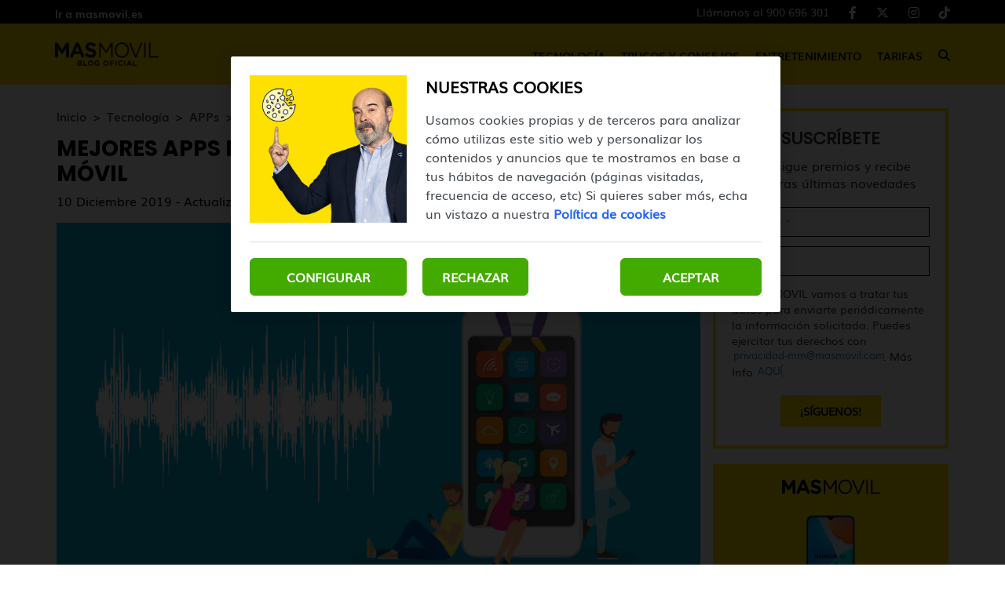

--- FILE ---
content_type: text/html; charset=UTF-8
request_url: https://blog.masmovil.es/mejores-apps-para-grabar-llamadas-del-movil/
body_size: 12831
content:
<!DOCTYPE html>
<html lang="es">
    <head>
        <title>Aplicaciones con las que grabar llamadas fácilmente | MASMOVIL</title>

<!-- custom metas -->        
<meta name="title" content="Aplicaciones con las que grabar llamadas fácilmente | MASMOVIL">

	
	
		
	    <meta name="description" content="Te presentamos una selección de las mejores aplicaciones para grabar llamadas con nuestro teléfono móvil en unos sencillos pasos.">
	    <meta itemprop="description" content="Te presentamos una selección de las mejores aplicaciones para grabar llamadas con nuestro teléfono móvil en unos sencillos pasos.">
	    
	

	
	
	<meta name="keywords" content="android,apple">

	
	
	<meta itemprop="name" content="Mejores apps para grabar llamadas en nuestro móvil">

	
	
	<meta itemprop="image" content="https://cdn.masmovil.es/embed/5bf6d1557d419ab2363858285481575995304/1012MM_Mejores-Apps-para-grabar-tus-llamadas.jpg">

	
	
	<meta name="twitter:card" content="summary_large_image">

	
	
	<meta name="twitter:url" content="https://blog.masmovil.es/mejores-apps-para-grabar-llamadas-del-movil/">

	
	
	

	
	
	

	
	
	<meta name="twitter:title" content="Mejores apps para grabar llamadas en nuestro móvil | MASMOVIL">

	
	
	<meta name="twitter:description" content="Te presentamos una selección de las mejores aplicaciones para grabar llamadas con nuestro teléfono móvil en unos sencillos pasos.">

	
	
	<meta name="twitter:image" content="https://cdn.masmovil.es/embed/5bf6d1557d419ab2363858285481575995304/1012MM_Mejores-Apps-para-grabar-tus-llamadas.jpg">

	
	
	<meta property="og:locale" content="es_ES">

	
	
	<meta property="og:title" content="Mejores apps para grabar llamadas en nuestro móvil | MASMOVIL">

	
	
	<meta property="og:type" content="article">

	
	
	<meta property="og:url" content="https://blog.masmovil.es/mejores-apps-para-grabar-llamadas-del-movil/">

	
	
	<meta property="og:image" content="https://cdn.masmovil.es/embed/5bf6d1557d419ab2363858285481575995304/1012MM_Mejores-Apps-para-grabar-tus-llamadas.jpg">

	
	
	<meta property="og:image:secure_url" content="https://cdn.masmovil.es/embed/5bf6d1557d419ab2363858285481575995304/1012MM_Mejores-Apps-para-grabar-tus-llamadas.jpg">

	
	
	<meta property="og:image:width" content="720">

	
	
	<meta property="og:image:height" content="400">

	
	
	<meta property="og:description" content="Te presentamos una selección de las mejores aplicaciones para grabar llamadas con nuestro teléfono móvil en unos sencillos pasos.">

	
	
	<meta property="og:site_name" content="Blog MASMOVIL">

	
	
	<meta property="article:author" content="Equipo MASMOVIL">

	
	
	<meta property="article:published_time" content="2019-12-10T17:24:29+01:00">

	
	
	<meta property="article:modified_time" content="2020-07-22T13:04:04+02:00">

	
	
	<meta property="article:section" content="APPs">

	
	
	<meta property="article:tag" content="android,apple">

<link rel="canonical" href="https://blog.masmovil.es/mejores-apps-para-grabar-llamadas-del-movil/"/>





<!-- ld_json data -->












        
        
        
        








    

    






<script type="application/ld+json">{"@context":"https://schema.org","@graph":[{"@type":["BlogPosting","Article"],"mainEntityOfPage":{"@type":"WebPage","@id":"https://blog.masmovil.es/mejores-apps-para-grabar-llamadas-del-movil/"},"headline":"Aplicaciones con las que grabar llamadas fácilmente","description":"Te presentamos una selección de las mejores aplicaciones para grabar llamadas con nuestro teléfono móvil en unos sencillos pasos.","image":"https://cdn.masmovil.es/embed/5bf6d1557d419ab2363858285481575995304/1012MM_Mejores-Apps-para-grabar-tus-llamadas.jpg","datePublished":"2019-12-10T17:24:29+01:00","dateModified":"2020-07-22T13:04:04+02:00","inLanguage":"es","articleSection":"APPs","author":{"@type":"Person","name":"Equipo MASMOVIL","url":"https://blog.masmovil.es/autor/equipo-masmovil/","image":"https://cdn.masmovil.es/services/user/avatar/default.png","jobTitle":"Redactor","sameAs":"https://www.linkedin.com/company/masmovil/people/"},"publisher":{"@type":"Organization","name":"Blog MASMOVIL","logo":{"@type":"ImageObject","name":"https://cdn.masmovil.es/embed/1b3d4d0ebe72512bc638a6e4c6b1f1acf53ebcfb1585834358/Blog-Masmovil.png"}}},{"@type":"BreadcrumbList","itemListElement":[{"@type":"ListItem","position":1,"name":"Inicio","item":"https://blog.masmovil.es/"},{"@type":"ListItem","position":2,"name":"Tecnología","item":"https://blog.masmovil.es/tecnologia/"},{"@type":"ListItem","position":3,"name":"APPs","item":"https://blog.masmovil.es/tecnologia/apps/"},{"@type":"ListItem","position":4,"name":"Aplicaciones con las que grabar llamadas fácilmente","item":"https://blog.masmovil.es/mejores-apps-para-grabar-llamadas-del-movil/"}]}]}</script> 
        
        
        
        
        
        
        
        
        
        
        
        
        <!-- METAS -->
<meta http-equiv="Content-Type" content="text/html; charset=utf-8">
<meta name="viewport" content="width=device-width, initial-scale=1.0, maximum-scale=3.0, user-scalable=yes" />

<link rel="dns-prefetch" href="https://cdn.masmovil.es"/>






                
                <meta name="robots" content="index, follow">

<link rel="icon" href="https://cdn.masmovil.es/embed/a70b597e63394f03a52cfbc1807cf41e11570199251/favicon-25.png" type="image/png" />







<meta name="theme-color" content="#ffe100">
<meta name="msapplication-navbutton-color" content="#ffe100">
<meta name="apple-mobile-web-app-status-bar-style" content="#ffe100">

<link rel="manifest" href="https://blog.masmovil.es/web_manifest.json">

<link rel="preload" href="https://cdn.masmovil.es/css/font-awesome/4.7.0/fontawesome-webfont.woff2?v=3" as="font" crossorigin>


<!-- ANALYTICS -->

<script data-cfasync="false">function webcc_set_cookie(name,value,days){var expires="";if(days){var date=new Date();date.setTime(date.getTime()+(days*24*60*60*1000));expires="; expires="+date.toUTCString()}
document.cookie=name+"="+value+expires+"; path=/"}
function webcc_get_cookie(name){var nameEQ=name+"=";var ca=document.cookie.split(';');for(var i=0;i<ca.length;i++){var c=ca[i];while(c.charAt(0)==' ')c=c.substring(1,c.length);if(c.indexOf(nameEQ)==0)return c.substring(nameEQ.length,c.length)}
return null}
var _ga_accounts=[],_ga_log_events=[],_ga_dimensions_data={};function _ga_event(a,b,c,d){};</script>



        
        <link rel="preload" href="https://cdn.masmovil.es/46152884/js/min.libraries.js?v=1766401104" as="script">
        <link rel="preload" href="https://cdn.masmovil.es/46152884/js/min.web.js?v=1766401104" as="script">


        
                
                <!-- Google Tag Manager -->
                <script>(function(w,d,s,l,i){w[l]=w[l]||[ ];w[l].push({'gtm.start':
                new Date().getTime(),event:'gtm.js'});w[l].push({"article":"69301505","section":"47184562","author":"46152918"});var f=d.getElementsByTagName(s)[0],
                j=d.createElement(s),dl=l!='dataLayer'?'&l='+l:'';j.async=true;j.src=
                'https://www.googletagmanager.com/gtm.js?id='+i+dl;f.parentNode.insertBefore(j,f);
                })(window,document,'script','dataLayer','GTM-T5NDW6C');</script>
                <!-- End Google Tag Manager -->





<meta property="fb:app_id" content="111401102720"/>
<meta name="twitter:site" content="@masmovil"/>
<meta name="twitter:creator" content="@masmovil"/>
<meta name="google-site-verification" content="CPOiQB7zv2HgKY3PJKsY9A5tXkg45zp53jnCuE816Ng" />
<link rel="preload" as="image" href="https://storage.googleapis.com/assets-pro/cookies/D-masmovil-cookies-img.jpg">
<link rel="preload" as="image" href="https://storage.googleapis.com/assets-pro/cookies/M-masmovil-cookies-img.jpg">
<link rel="preload" as="script" href="https://www.instagram.com/embed.js">



<script data-cfasync="false">
    var pg_is_mobile  = ((window.innerWidth > 0) ? window.innerWidth : screen.width) < 768,
        size_mobile   = pg_is_mobile,
        cms_id        = 46152884,
        pg_is_develop = false,
        base_path     = "",
        site_lang     = "es",
        user_country  = "US";
</script>

<script data-cfasync="false">
            var googletag = {"cmd":[ ]},
                dfp_slots = [ ];
        </script>





<link rel="preload" href="https://cdn.masmovil.es/fonts/Muli/Muli.woff2" as="font" type="font/woff2" crossorigin>
<link rel="preload" href="https://cdn.masmovil.es/fonts/Muli/Muli-Bold.woff2" as="font" type="font/woff2" crossorigin>
<link rel="preload" href="https://cdn.masmovil.es/fonts/Poppins/Poppins-Regular.woff2" as="font" type="font/woff2" crossorigin>
<link rel="preload" href="https://cdn.masmovil.es/fonts/Poppins/Poppins-Bold.woff2" as="font" type="font/woff2" crossorigin> 
        
        
        
        
        <link rel="preload" href="https://cdn.masmovil.es/embed/bf4c7d4419564aa095c4816580a660d1575543904/grabar-llamadas-apps-faciles-y-gratis.jpg?imagick=1&size=1250" as="image" imagesrcset="https://cdn.masmovil.es/embed/bf4c7d4419564aa095c4816580a660d1575543904/grabar-llamadas-apps-faciles-y-gratis.jpg?imagick=1&size=350 350w, https://cdn.masmovil.es/embed/bf4c7d4419564aa095c4816580a660d1575543904/grabar-llamadas-apps-faciles-y-gratis.jpg?imagick=1&size=500 500w, https://cdn.masmovil.es/embed/bf4c7d4419564aa095c4816580a660d1575543904/grabar-llamadas-apps-faciles-y-gratis.jpg?imagick=1&size=750 750w, https://cdn.masmovil.es/embed/bf4c7d4419564aa095c4816580a660d1575543904/grabar-llamadas-apps-faciles-y-gratis.jpg?imagick=1&size=1000 1000w, https://cdn.masmovil.es/embed/bf4c7d4419564aa095c4816580a660d1575543904/grabar-llamadas-apps-faciles-y-gratis.jpg?imagick=1&size=1250 1250w">
        
        <link rel="preload" href="https://cdn.masmovil.es/46152884/css/min.article.css?v=1766401104" as="style">
                <link rel="stylesheet" type="text/css" href="https://cdn.masmovil.es/46152884/css/min.article.css?v=1766401104">
        
        
        
        
        
        
        
        
            
        <script data-cfasync="false">var article_id = "69301505";</script>
    </head>
    
    <body class="art_type-21171265 art_page-1">
        
        
        
        
        

<!-- Google Tag Manager (noscript) -->
<noscript><iframe src="https://www.googletagmanager.com/ns.html?id=GTM-T5NDW6C" height="0" width="0" style="display:none;visibility:hidden"></iframe></noscript>
<!-- End Google Tag Manager (noscript) -->
<script>
/*<![CDATA[*/
var EA_data = ["categoriaBlogMM",document.querySelector("meta[property='article:section']").content.normalize('NFD').replace(/[\u0300-\u036f]/g, "").toLowerCase()];
(function(){var td='ocm8.masmovil.es',d=document,l=d.location,o,a,cn,cdr,cdh,cdr,acdr,i,cj='';if(!l.protocol.indexOf('http')){o=d.createElement('script');a=d.getElementsByTagName('script')[0];cn=parseInt((new Date()).getTime()/3600000);cj='';cdh=(l.host+td).replace(/[^a-z]/g,'');cdr=cdh+cdh.toUpperCase();acdr=cdr.split('');for(i=-1;i<cn%7;i++){cj+=acdr[(cn+i)%acdr.length];}o.type='text/javascript';o.async='async';o.defer='defer';o.src='//'+td+'/'+cj+(cn%8760)+'.js';a.parentNode.insertBefore(o,a);}})();
/*]]>*/
</script>
        
        


<header class="container-fluid">
		<div class="top-header">
		    <div class="container header-height">
    		    <div class="row header-height">
        			<div class="col-sm-12 flex flex-row justify-between align-center header-height">
            		    <a href="https://www.masmovil.es" target="_blank" rel="nofollow" class="top-header-link">Ir a masmovil.es</a>
        				<div class="flex flex-row justify-between align-center top-header-right">
        				    
        				    <!-- **************************** -->
        				    
            				<ul class="flex flex-row justify-end">
                    		    <li>
                                            <a class="client-cta" href="tel:+34900696301" target="_blank" title="Llámanos al 900 696 301">
                                                Llámanos al 900 696 301
                                            </a>
                    		            </li>
                    					<li>
                    						<a href="https://www.facebook.com/masmovil/" target="_blank">
                    							<i class="fab fa-facebook-f" aria-hidden="true"></i>
                    						</a>
                    					</li>
                    					<li>
                    						<a href="https://x.com/masmovil" target="_blank">
                    							<i class="fab fa-x-twitter" aria-hidden="true"></i>
                    						</a>
                    					</li>
                    					<li>
                    						<a href="https://www.instagram.com/masmovil/" target="_blank">
                    							<i class="fab fa-instagram" aria-hidden="true"></i>
                    						</a>
                    					</li>
                    					<li>
                    						<a href="https://www.tiktok.com/@masmovil" target="_blank">
                    							<i class="fab fa-tiktok" aria-hidden="true"></i>
                    						</a>
                    					</li>
            				</ul>
        				</div>
			</div>
			    </div>
			</div>
		</div>
		<div class="header">
		    <div class="container header-height">
    		    <div class="row header-height">
        			<div class="col-sm-12 flex flex-row justify-between align-center header-height">
        			    <div class="desktop-none mobile-menu">
        			        <span></span>
        			        <span></span>
        			        <span></span>
        			    </div>
    				    <a href="https://blog.masmovil.es" title="Blog MASMOVIL" class="header-logo-link">
            					    <img alt="Blog MASMOVIL" class="logo" src="https://cdn.masmovil.es/embed/09076c83d435cfaa87d99c0bc091e3ad31717496015/Blog-MASMOVIL-Negro.svg">
            				    </a>
            				    <a class="client-cta" href="tel:+34900696301" target="_blank" title="Llámanos al 900 696 301">900 696 301</a>
        				<nav class="mobile-none">
        					<ul class="flex flex-row justify-between align-center">
        				        
            						<li class="flex flex-column justify-center element-parent">
            							<div class="flex flex-column justify-center mobile-menu-elements">
            							    <a href="/tecnologia/" class="menu-inside">Tecnología</a>
            							    <span class="element-line"></span>
            							    <i class="fas fa-caret-down desktop-none" aria-hidden="true"></i>
            							</div>
            							
            							<ul class="desplegable">
                        							
                        							    <li><a href="/tecnologia/apps/">APPs</a></li>
                        							
                        							    <li><a href="/tecnologia/gadgets-y-smartwatches/">Gadgets y Smartwatches</a></li>
                        							
                        							    <li><a href="/tecnologia/moviles/">Móviles</a></li>
                        							
                        							    <li><a href="/tecnologia/software/">Software</a></li>
                        							
                        							    <li><a href="/tecnologia/tablets/">Tablets</a></li>
                        							
                							    </ul>
            						</li>
        				        
            						<li class="flex flex-column justify-center element-parent">
            							<div class="flex flex-column justify-center mobile-menu-elements">
            							    <a href="/trucos-y-consejos/" class="menu-inside">Trucos y Consejos</a>
            							    <span class="element-line"></span>
            							    <i class="fas fa-caret-down desktop-none" aria-hidden="true"></i>
            							</div>
            							
            							<ul class="desplegable">
                        							
                        							    <li><a href="/trucos-y-consejos/ciberseguridad/">Ciberseguridad</a></li>
                        							
                        							    <li><a href="/trucos-y-consejos/fotografia/">Fotografía</a></li>
                        							
                        							    <li><a href="/trucos-y-consejos/productividad/">Productividad</a></li>
                        							
                							    </ul>
            						</li>
        				        
            						<li class="flex flex-column justify-center element-parent">
            							<div class="flex flex-column justify-center mobile-menu-elements">
            							    <a href="/entretenimiento/" class="menu-inside">Entretenimiento</a>
            							    <span class="element-line"></span>
            							    <i class="fas fa-caret-down desktop-none" aria-hidden="true"></i>
            							</div>
            							
            							<ul class="desplegable">
                        							
                        							    <li><a href="/entretenimiento/cine-y-series/">Cine y Series</a></li>
                        							
                        							    <li><a href="/entretenimiento/curiosidades/">Curiosidades</a></li>
                        							
                        							    <li><a href="/entretenimiento/musica/">Música</a></li>
                        							
                        							    <li><a href="/entretenimiento/videojuegos/">Videojuegos</a></li>
                        							
                							    </ul>
            						</li>
        				        
            						<li class="flex flex-column justify-center element-parent">
            							<div class="flex flex-column justify-center mobile-menu-elements">
            							    <a href="/tarifas/" class="menu-inside">Tarifas</a>
            							    <span class="element-line"></span>
            							    <i class="fas fa-caret-down desktop-none" aria-hidden="true"></i>
            							</div>
            							
            							
            						</li>
        				        
                                
        						<li class="flex flex-column justify-center icon-search">
        							<div class="mobile-none">
                    					<i class="fas fa-search" alt="Icono buscar"></i>
                    				</div>
        						</li>
        					</ul>
        				</nav>
        				<div class="desktop-none icon-search">
        					<i class="fas fa-search" alt="Icono buscar"></i>
        				</div>
        			</div>
        	    </div>
        	</div>
		</div>

		<section class="search-modal">
            <div class="search-close-icon">
                <span></span>
                <span></span>
            </div>
            <input type="text" placeholder="Buscar artículos" name="" id="searchInput" value="">
        </section>
</header>
        
        <div class="article-carousel main-div">
            <section id="article-container" class="container ">
    <div class="row col-container">
        <div class="col-izquierda">
            <div class="col-izquierda-mobile">
                
                
                
                
                
                    
                
                    
                            
                            
                            
                            
                            
                
                
                    
                
                    
                            
                            
                            
                            
                            
                
                
                    
                
                    
                
                
                
                
                
                
                
                <div>
                    <div class="article-category-container">
                        
                            <a href="https://blog.masmovil.es/" class="article-category">Inicio</a>
                        
                            <a href="https://blog.masmovil.es/tecnologia/" class="article-category">Tecnología</a>
                        
                            <a href="https://blog.masmovil.es/tecnologia/apps/" class="article-category">APPs</a>
                        
                            <a href="https://blog.masmovil.es/mejores-apps-para-grabar-llamadas-del-movil/" class="article-category">Mejores apps para grabar llamadas en nuestro móvil</a>
                        
                    </div>
                    
                    <h1 class="opening">Mejores apps para grabar llamadas en nuestro móvil</h1>
                    
                    <p class="article-date">10 Diciembre 2019 - Actualizado 22 Julio 2020</p>
                </div>
                
                <div class="col-imagen">
                            <img
                                src="https://cdn.masmovil.es/embed/bf4c7d4419564aa095c4816580a660d1575543904/grabar-llamadas-apps-faciles-y-gratis.jpg?imagick=1&size=1000"
                                srcset="https://cdn.masmovil.es/embed/bf4c7d4419564aa095c4816580a660d1575543904/grabar-llamadas-apps-faciles-y-gratis.jpg?imagick=1&size=350 350w, https://cdn.masmovil.es/embed/bf4c7d4419564aa095c4816580a660d1575543904/grabar-llamadas-apps-faciles-y-gratis.jpg?imagick=1&size=500 500w, https://cdn.masmovil.es/embed/bf4c7d4419564aa095c4816580a660d1575543904/grabar-llamadas-apps-faciles-y-gratis.jpg?imagick=1&size=750 750w, https://cdn.masmovil.es/embed/bf4c7d4419564aa095c4816580a660d1575543904/grabar-llamadas-apps-faciles-y-gratis.jpg?imagick=1&size=1000 1000w"
                                alt="grabar llamadas apps faciles y gratis"
                                width="1300"
                                height="750"
                            />
                        </div>
            </div>
            
	         
	        
	        <div class="article-body">
	                    <p>Si necesitamos grabar una llamada telefónica, tenemos varias opciones para hacerlo, por eso te vamos a mostrar <strong>todos los métodos y aplicaciones que pueden ayudarte </strong>para hacerlo. Dependiendo de nuestras necesidades y situación, podemos optar por una app u otra, lo que es seguro, es que alguna te será muy útil tanto si necesitas grabar una llamada en Android o iOS.</p>

<p>Ya hablamos sobre los <a href="https://blog.masmovil.es/es-legal-grabar-llamada-telefono-normativa-como-hacerlo/" rel="follow" target="_blank">problemas legales</a> que podía conllevar grabar una conversación telefónica, mostrándote todo lo que podía suponer y conllevar un mal uso de estas herramientas. Recuerda que <strong>no siempre podemos salir bien parados si utilizamos las grabaciones en un juicio</strong>, estamos tratando sobre un tema algo complicado.</p>

<h2>Cómo grabar llamadas en iPhone</h2>

<p>La necesidad de grabar llamadas no entiende de personas, por eso sea cual sea nuestro smartphone o sistema operativo, tenemos métodos para grabar las llamadas. Aunque es cierto que <strong>con iPhone resulta algo más sencillo </strong>que desde Android, dado que contamos con opciones de serie para hacerlo.</p>

<p>Comenzando con la explicación, debemos coger nuestro iPhone y comenzar una llamada telefónica, más tarde, una vez estamos realizándola, tendremos que pulsar sobre el botón de “Añadir llamada” interpretado con un más y a continuación añadir a la llamada <strong>nuestro propio</strong> <strong>número de teléfono </strong>desde el que estamos llamando.</p>

<p></p>

<figure class="img_block"><img alt="grabar llamadas iphone" data-height="750" data-id="69020033" data-width="1300" loading="lazy" src="https://cdn.masmovil.es/embed/f78a9879b5548cf63e1bedb170681575542805/grabar-llamadas-iphone.jpg?imagick=1&amp;size=750" srcset="https://cdn.masmovil.es/embed/f78a9879b5548cf63e1bedb170681575542805/grabar-llamadas-iphone.jpg?imagick=1&amp;size=350 350w, https://cdn.masmovil.es/embed/f78a9879b5548cf63e1bedb170681575542805/grabar-llamadas-iphone.jpg?imagick=1&amp;size=500 500w, https://cdn.masmovil.es/embed/f78a9879b5548cf63e1bedb170681575542805/grabar-llamadas-iphone.jpg?imagick=1&amp;size=750 750w" title="grabar llamadas iphone"></figure>

<p></p>

<p style="text-align: center;">También te puede interesar: “<a href="https://blog.masmovil.es/reciclar-moviles-donde-acaban-smartphones-cuando-tiramos-basura/">¿Dónde van los telefonos cuando los tiramos?</a>”</p>

<p>Después de esto solo tendremos que pulsar sobre fusionar las llamadas y esta comenzará a grabarse en nuestro contestador. Una vez hemos terminado y colgamos, podremos volver a escuchar la conversación, compartirlo o hacer con ella lo que necesitamos.</p>

<h2>Cómo grabar llamadas en Android</h2>

<p>En el caso de Android nos encontramos con alguna dificultad más para grabar las llamadas, dado que <strong>no tenemos un modo opcional con el que hacerlo sin necesidad de descargar apps alternativas. </strong>Un inconveniente que nos repercute en memoria de almacenamiento y en un momento de prueba y error para saber y conocer como funciona la app que escojamos, de entre las muchas que os vamos a recomendar después.</p>

<p>Sin embargo en MIUI, <strong>la capa de personalización de Xiaomi</strong> si tenemos una opción que lo incorpora, basándose en las necesidades de miles de usuarios que lo demandan continuamente. Otras capas de personalización lo irán implementando en próximos años, aunque hasta entonces, tendremos que vernos obligados a instalar alguna de las siguientes apps que nos dan esa posibilidad y añaden opciones extras muy interesantes.</p>

<h2>Mejores apps para grabar llamadas</h2>

<p>Una vez más, la amplia tienda de apps con las que cuenta Android nos dará la solución a nuestros problemas, algunas mejores que otra o que funcionan mejor en nuestro smartphone, aunque todas igual de válidas para cumplir con lo que necesitamos.</p>

<h3>Grabador de llamadas</h3>

<p></p>

<figure class="img_block"><img alt="grabador de llamadas app Android" data-height="750" data-id="69020109" data-width="1360" loading="lazy" src="https://cdn.masmovil.es/embed/87f4d33554bbfdb186b41a4e71575543019/grabador-de-llamadas-app-Android.jpg?imagick=1&amp;size=750" srcset="https://cdn.masmovil.es/embed/87f4d33554bbfdb186b41a4e71575543019/grabador-de-llamadas-app-Android.jpg?imagick=1&amp;size=350 350w, https://cdn.masmovil.es/embed/87f4d33554bbfdb186b41a4e71575543019/grabador-de-llamadas-app-Android.jpg?imagick=1&amp;size=500 500w, https://cdn.masmovil.es/embed/87f4d33554bbfdb186b41a4e71575543019/grabador-de-llamadas-app-Android.jpg?imagick=1&amp;size=750 750w" title="grabador de llamadas app Android"></figure>

<p></p>

<p></p>

<p>Una de las apps que mejores valoraciones tiene de todo Google Play es<a href="https://play.google.com/store/apps/details?id=com.lockscreen.record" rel="nofollow" target="_blank"><strong> grabador de llamadas,</strong></a> una app que nos permite entre otras funciones grabar las llamadas en modo automático.</p>

<p>A su vez, podremos añadir una lista blanca, las cuales no necesitamos grabar, evitando que estemos ocupando espacio innecesario en nuestro teléfono móvil. Una vez hemos grabado las llamadas necesarias, podemos acceder al app para escucharlo, así como <strong>recortar el audio</strong> y otras funciones.</p>

<p>Esta app piensa en la seguridad, por lo que nos permite <strong>poner un pin</strong>, evitando que cualquiera pueda coger nuestro móvil y escuchar nuestras conversaciones privadas. Entre otras opciones podemos escoger no grabar llamadas salientes, dado que estamos somos conscientes de que no resultan necesarias.</p>

<p>Un sin fin de o<strong>pciones que se convertirán en imprescindibles </strong>una vez la probamos, por su sencilla, utilidad y escasos puntos en contra.</p>

<h3>Grabador de Llamadas - Cube ACR</h3>

<h3></h3>

<figure class="img_block"><img alt="grabar llamadas app gratis" data-height="382" data-id="69020191" data-width="750" loading="lazy" src="https://cdn.masmovil.es/embed/6fae37f379280ca1ea448b04cebdd492e641575543139/grabar-llamadas-app-gratis.jpg?imagick=1&amp;size=750" srcset="https://cdn.masmovil.es/embed/6fae37f379280ca1ea448b04cebdd492e641575543139/grabar-llamadas-app-gratis.jpg?imagick=1&amp;size=350 350w, https://cdn.masmovil.es/embed/6fae37f379280ca1ea448b04cebdd492e641575543139/grabar-llamadas-app-gratis.jpg?imagick=1&amp;size=500 500w, https://cdn.masmovil.es/embed/6fae37f379280ca1ea448b04cebdd492e641575543139/grabar-llamadas-app-gratis.jpg?imagick=1&amp;size=750 750w" title="grabar llamadas app gratis"></figure>

<p></p>

<p>Sin dudas, <strong><a href="https://play.google.com/store/apps/details?id=com.catalinagroup.callrecorder&amp;hl=es_419" rel="nofollow" target="_blank">Cube ACR</a></strong> es una de las apps más recomendables, por ser capaz de grabar llamadas y conversaciones en diferentes apps, incluso las que se realizan en <strong>modalidad VoIP</strong>, por ejemplo WhatsApp o Skype.</p>

<p>Su calidad de audio es otro punto a destacar, algo que a otras muchas apps les cuesta, en este caso podremos tener un <strong>sonido nítido</strong> y que nos puede servir como recurso en cualquier situación.</p>

<p>El menú es muy sencillo, así como la app que identifica de dónde proviene de cada llamada a con el icono correspondiente, una ventaja a la hora de <strong>organizar múltiples llamadas</strong> almacenadas.</p>

<h3>Grabador de llamadas automático</h3>

<p></p>

<figure class="img_block"><img alt="grabar llamadas aplicaciones android" data-height="750" data-id="69020289" data-width="1372" loading="lazy" src="https://cdn.masmovil.es/embed/bc678b2bc06c0baf03c29d887a9243264441575543362/grabar-llamadas-aplicaciones-android.jpg?imagick=1&amp;size=750" srcset="https://cdn.masmovil.es/embed/bc678b2bc06c0baf03c29d887a9243264441575543362/grabar-llamadas-aplicaciones-android.jpg?imagick=1&amp;size=350 350w, https://cdn.masmovil.es/embed/bc678b2bc06c0baf03c29d887a9243264441575543362/grabar-llamadas-aplicaciones-android.jpg?imagick=1&amp;size=500 500w, https://cdn.masmovil.es/embed/bc678b2bc06c0baf03c29d887a9243264441575543362/grabar-llamadas-aplicaciones-android.jpg?imagick=1&amp;size=750 750w" title="grabar llamadas aplicaciones android"></figure>

<p></p>

<p>Si nuestra principal preocupación es la <strong>grabación automática</strong> sin demasiadas complicaciones, <a href="https://play.google.com/store/apps/details?id=com.idea.callrecorder" rel="nofollow" target="_blank">esta app</a> es para nosotros, vamos a poder configurarla fácilmente, haciendo que grabe todas las llamadas sin pasos previos.</p>

<p>Una herramienta extra con la que cuenta y es muy útil, es la de <strong>añadir notas,</strong> permitiéndonos diferenciar posteriormente cada llamada y eliminar de una forma muy sencilla todas aquellas que no son útiles y no vamos a necesitar.</p>

<h3>Call Recorder</h3>

<p></p>

<figure class="img_block"><img alt="grabar llamadas facil movil" data-height="750" data-id="69020387" data-width="1309" loading="lazy" src="https://cdn.masmovil.es/embed/c4d2749ff020532e81d6d2dbf9d73eb309b4a3e51575543549/grabar-llamadas-facil-movil.jpg?imagick=1&amp;size=750" srcset="https://cdn.masmovil.es/embed/c4d2749ff020532e81d6d2dbf9d73eb309b4a3e51575543549/grabar-llamadas-facil-movil.jpg?imagick=1&amp;size=350 350w, https://cdn.masmovil.es/embed/c4d2749ff020532e81d6d2dbf9d73eb309b4a3e51575543549/grabar-llamadas-facil-movil.jpg?imagick=1&amp;size=500 500w, https://cdn.masmovil.es/embed/c4d2749ff020532e81d6d2dbf9d73eb309b4a3e51575543549/grabar-llamadas-facil-movil.jpg?imagick=1&amp;size=750 750w" title="grabar llamadas facil movil"></figure>

<p></p>

<p></p>

<p>Para grabar llamadas tenemos otra interesante opción, <a href="https://play.google.com/store/apps/details?id=com.appstar.callrecorder" rel="nofollow" target="_blank">la más descargada</a> de toda la Play Store y que nos permite la función de determinar qué llamadas se comenzarán a grabar automáticamente.</p>

<p>Además de esto, podemos <strong>establecer una cuenta en la nube</strong>, para que sin nosotros hacer nada se sincronicen y no perdamos los valiosos archivos que hemos conseguido grabar, algo que sería un verdadero problema si los eliminamos y perdemos para siempre.</p>

<p>También tenemos la opción de <strong>cambiar el directorio donde se almacenan</strong> nuestras notas de audio, escogiendo por ejemplo una <a href="https://blog.masmovil.es/glosario/definicion-tarjeta-sd/" rel="follow" target="_blank">tarjeta SD</a> que después vamos a poder dar introducir en nuestro ordenador y escucharlo detenidamente con un sonido mejor que el de nuestro móvil.</p>

<p>En <strong>MÁSMÓVIL</strong> nos preocupamos por los usuarios. Por eso te enseñamos los mejores métodos para grabar llamadas telefónicas desde cualquier smartphone. Si quieres información sobre nuestras ofertas, llámanos gratuitamente al <strong>900 696 301 </strong>o consulta <a href="https://www.masmovil.es/tarifas-moviles/"><strong>nuestra web</strong></a>.</p>

<h3 style="text-align: center;">Y tú ¿has probado a grabar una llamada?</h3>
                    </div>
            
            <div class="article-tags flex flex-row justify-start align-center flex-wrap">
                        
                            <a href="/tag/android/">android</a>
                        
                            <a href="/tag/apple/">apple</a>
                        
                    </div>
            
            
            

            <div class="article-social flex flex-row justify-center align-center">
                <a class="gae whatsapp" data-ec="share" data-ea="whatsapp" href="whatsapp://send?text=Mira%20esta%20noticia: https%3A%2F%2Fblog.masmovil.es%2Fmejores-apps-para-grabar-llamadas-del-movil%2F?utm_source=whatsapp" target="_blank" rel="nofollow">
                    <i class="fab fa-whatsapp" aria-hidden="true"></i>
                </a>
                <a class="gae" data-ec="share" data-ea="facebook" href="https://www.facebook.com/sharer/sharer.php?u=https%3A%2F%2Fblog.masmovil.es%2Fmejores-apps-para-grabar-llamadas-del-movil%2F&t=Mejores%20apps%20para%20grabar%20llamadas%20en%20nuestro%20m%C3%B3vil" target="_blank" rel="nofollow">
                    <i class="fab fa-facebook-f" aria-hidden="true"></i>
                </a>
                <a class="gae" data-ec="share" data-ea="twitter" href="https://x.com/intent/tweet?text=Mejores%20apps%20para%20grabar%20llamadas%20en%20nuestro%20m%C3%B3vil&url=https%3A%2F%2Fblog.masmovil.es%2Fmejores-apps-para-grabar-llamadas-del-movil%2F" target="_blank" rel="nofollow">
                    <i class="fab fa-x-twitter" aria-hidden="true"></i>
                </a>
                <a class="gae" data-ec="share" data-ea="linkedin" href="https://www.linkedin.com/shareArticle?mini=true&url=https%3A%2F%2Fblog.masmovil.es%2Fmejores-apps-para-grabar-llamadas-del-movil%2F&title=Mejores%20apps%20para%20grabar%20llamadas%20en%20nuestro%20m%C3%B3vil" target="_blank" rel="nofollow">
                    <i class="fab fa-linkedin-in" aria-hidden="true"></i>
                </a>
            </div>
            
            
                    
                    <div class="article-author ">
                        
                        <div class="author-text">
                            <p class="text-name">
                                <a href="/autor/equipo-masmovil/">Equipo MASMOVIL</a>
                            </p>
                            
                        </div>
                    </div>
            
            <div class="comments-mob">
                        <section class="comment-button-section">
    <div class="container">
        <div class="row">
            <div class="col-md-12">
                <button class="comment-button">Ver comentarios (-)</button>
            </div>
        </div>
    </div>
</section>

<section class="comment-block-section log-out">
    <div class="container">
        <div class="comment-block-header">
            <button class="comment-block" id="inicio-sesion">Iniciar sesión para comentar</button>
            <div class="user-textarea">
                <div>
                    <img src="https://cdn.masmovil.es/embed/a50e636a1fe428d9335e31ad70b1569505156/Perfil-comentarios.png" alt="Foto usuario">
                    <textarea placeholder="Escribe aquí tu comentario..."></textarea>
                </div>
                <div class="button-line">
                    <button class="bt-submit_comment">Enviar</button>
                    <span class="bt-close_session">Cerrar sesión</span>
                </div>
            </div>
        </div>
        <div class="comment-all"></div>
    </div>
</section> 
                    </div>
            
            
            
        </div>
        <div class="col-derecha">
            <div class="subscription-form text-center">
                                


        
        
        
        
        
        
        
        
        
        
        
        
        
        
        
        <div class="cc-form" data-form_id="79883930" data-hash="df8f022ab8d4342e8eb60f6bdeb120399d789aa31594022661" data-id="form_561121" data-lang="es">
            
            
            <h4 >SUSCRÍBETE</h4>
            <p >
                        Consigue premios y recibe nuestras últimas novedades
                    </p>
            
            <form id="form_561121">
            
                
                
                
                
                
                    <div class="form-group question-131651">
                    
                        
                        
                        
                        
                        
                        
                        
                                        
                        
                        <input 
                                    
                                    type="text" 
                                    class="form-control required" 
                                    maxlength="" 
                                     
                                    id="inp_131651" 
                                    name="131651" 
                                    placeholder="Nombre *">
                                    
                                
                        
                    </div>
                
                    <div class="form-group question-131653">
                    
                        
                        
                        
                        
                        
                        
                        
                                        
                        
                        <input 
                                    
                                    type="email" 
                                    class="form-control required" 
                                    maxlength="" 
                                     
                                    id="inp_131653" 
                                    name="131653" 
                                    placeholder="Email *">
                                    
                                
                        
                    </div>
                
                    <div class="form-group question-135075">
                    
                        
                        
                        
                        
                        
                        
                        
                        
                        <div class="cc-form-explication" >
                                    En MASMOVIL vamos a tratar tus datos para enviarte periódicamente la información solicitada. Puedes ejercitar tus derechos con <a href="/cdn-cgi/l/email-protection#e9999b809f888a808d888dc48484a984889a84869f8085c78a8684"><span class="__cf_email__" data-cfemail="fd8d8f948b9c9e94999c99d09090bd909c8e90928b9491d39e9290">[email&#160;protected]</span></a>. Más Info <a href="https://www.masmovil.es/static/pdf/proteccion-datos-clientes-mm.pdf" target="_blank">AQUÍ</a>.
                                </div>
                        
                    </div>
                
                
                
                <div class="form-group hidden" style="display: none;">
                    <label for="inp_1">No rellenar *</label>
                    <input 
                        type="text" 
                        class="form-control" 
                        id="inp_1" 
                        name="1">
                </div>
                
                <!-- [] -->
                
                
                
                
                
                
                <div class="form-group form-button-submit" data-mode="21224241">
                    <button 
                        
                        type="submit" 
                        class="btn btn-primary" 
                        name="default" 
                        data-id="0"
                    >¡SÍGUENOS!</button>
                </div>
                
                
                
                
                
                
                
                
                
            </form>
        </div>
        
        
        
        
        
        
        <script data-cfasync="false" src="/cdn-cgi/scripts/5c5dd728/cloudflare-static/email-decode.min.js"></script><script data-cfasync="false" src="https://cdn.masmovil.es/forms/min.forms.js?v=202401031755" async defer></script>
        
        <style>
            .form-group .limit-helper{
                text-align: right;
                font-size: 12px;
                text-transform: lowercase;
                font-style: italic;
            }
            .form-group .limit-helper .current{
                font-weight: bold;
            }
            .form-clause p{
                display: inline-block;
                margin: 0 !important;
                padding: 0 !important;
            }
        </style>
        <script>
            document.querySelectorAll('.form-control[data-helper]').forEach(function(field){
                field.addEventListener('keyup', function(){
                    field.parentElement.querySelectorAll('.current')[0].innerText = field.value.length;
                });
            });
        </script>

                            </div>
                            <div class="webslots" data-c="e2e9a97b00b9707"></div>
            
            
                    
                    <div class="destacados-categoria">
                        <h5>Destacados categoría</h5>
                        <ul data-section="47184562">
                            
                                <li>
                                    <article>
                                        <a href="https://blog.masmovil.es/spotify-estos-son-los-motivos-por-los-que-pueden-banear-tu-cuenta/">
                                            <h6>Spotify: estos son los motivos por los que pueden banear tu cuenta</h6>
                                        </a>
                                    </article>
                                </li>
                            
                                <li>
                                    <article>
                                        <a href="https://blog.masmovil.es/chatgpt-vs-gemini-vs-copilot-vs-grok-que-ia-es-mejor/">
                                            <h6>ChatGPT vs Gemini vs Copilot vs Grok: ¿qué IA es mejor?</h6>
                                        </a>
                                    </article>
                                </li>
                            
                                <li>
                                    <article>
                                        <a href="https://blog.masmovil.es/whatsapp-ya-permite-chatear-con-otras-aplicaciones-como-se-hace/">
                                            <h6>WhatsApp ya permite chatear con otras aplicaciones: ¿cómo se hace?</h6>
                                        </a>
                                    </article>
                                </li>
                            
                                <li>
                                    <article>
                                        <a href="https://blog.masmovil.es/chatgpt-lanza-su-herramienta-mas-potente-para-crear-imagenes/">
                                            <h6>ChatGPT lanza su herramienta más potente para crear imágenes</h6>
                                        </a>
                                    </article>
                                </li>
                            
                                <li>
                                    <article>
                                        <a href="https://blog.masmovil.es/guarda-los-tickets-de-tus-compras-con-esta-app-para-el-movil/">
                                            <h6>Guarda los tickets de tus compras con esta app para el móvil</h6>
                                        </a>
                                    </article>
                                </li>
                            
                                <li>
                                    <article>
                                        <a href="https://blog.masmovil.es/cinco-tiktokers-de-humor-para-no-parar-de-reir/">
                                            <h6>Cinco tiktokers de humor para no parar de reír</h6>
                                        </a>
                                    </article>
                                </li>
                            
                                <li>
                                    <article>
                                        <a href="https://blog.masmovil.es/cinco-programas-gratis-para-medir-el-rendimiento-de-tu-pc/">
                                            <h6>Cinco programas gratis para medir el rendimiento de tu PC</h6>
                                        </a>
                                    </article>
                                </li>
                            
                                <li>
                                    <article>
                                        <a href="https://blog.masmovil.es/nano-banana-todo-lo-que-puedes-hacer-con-el-generador-de-imagenes-ia-de-google/">
                                            <h6>Nano Banana: todo lo que puedes hacer con el generador de imágenes IA de Google</h6>
                                        </a>
                                    </article>
                                </li>
                            
                                <li>
                                    <article>
                                        <a href="https://blog.masmovil.es/como-evitar-que-la-ia-de-gmail-lea-todos-tus-correos/">
                                            <h6>Cómo evitar que la IA de Gmail lea todos tus correos</h6>
                                        </a>
                                    </article>
                                </li>
                            
                                <li>
                                    <article>
                                        <a href="https://blog.masmovil.es/las-mejores-apps-para-seguir-los-resultados-del-futbol/">
                                            <h6>Las mejores apps para seguir los resultados del fútbol</h6>
                                        </a>
                                    </article>
                                </li>
                            
                        </ul>
                    </div>
        </div>
    </div>
</section>

<div class="comments-dsk">
            <section class="comment-button-section">
    <div class="container">
        <div class="row">
            <div class="col-md-12">
                <button class="comment-button">Ver comentarios (-)</button>
            </div>
        </div>
    </div>
</section>

<section class="comment-block-section log-out">
    <div class="container">
        <div class="comment-block-header">
            <button class="comment-block" id="inicio-sesion">Iniciar sesión para comentar</button>
            <div class="user-textarea">
                <div>
                    <img src="https://cdn.masmovil.es/embed/a50e636a1fe428d9335e31ad70b1569505156/Perfil-comentarios.png" alt="Foto usuario">
                    <textarea placeholder="Escribe aquí tu comentario..."></textarea>
                </div>
                <div class="button-line">
                    <button class="bt-submit_comment">Enviar</button>
                    <span class="bt-close_session">Cerrar sesión</span>
                </div>
            </div>
        </div>
        <div class="comment-all"></div>
    </div>
</section> 
        </div>




<div class="ga_scroll_limit"></div>
        <section id="article-more" class="container">
            <div class="row">
                <div class="col-md-12">
                    <span class="article-more-title">También te puede interesar</span>
                </div>
            </div>
            
            
                
                        <div class="row">
                
                <article class="col-md-4">
                    <a href="/como-coleccionar-los-cromos-de-la-liga-en-el-movil/" class="img-box flex flex-row justify-center align-center">
                        <img
                            src="https://cdn.masmovil.es/embed/34ca4eadd5e593f2893b638afd2ef410d91758846547/cromos-la-liga.png?imagick=1&size=350"
                            width="1268"
                            height="664"
                            alt="cromos la liga"
                            loading="lazy"
                        />
                    </a>
                    <a href="/tecnologia/apps/" class="h4">APPs</a>
                    <a href="/como-coleccionar-los-cromos-de-la-liga-en-el-movil/"><h5>Cómo coleccionar los cromos de LA LIGA en el móvil</h5></a>
                </article>
            
                
            
                
                
                <article class="col-md-4">
                    <a href="/animal-crossing-pocket-camp-complete-guia-completa/" class="img-box flex flex-row justify-center align-center">
                        <img
                            src="https://cdn.masmovil.es/embed/af39675f880d9144c72c184caab73f7c11381738145658/Animal-Crossing-Pocket-Camp-Complete.jpg?imagick=1&size=350"
                            width="1267"
                            height="664"
                            alt="Animal Crossing Pocket Camp Complete"
                            loading="lazy"
                        />
                    </a>
                    <a href="/entretenimiento/videojuegos/" class="h4">Videojuegos</a>
                    <a href="/animal-crossing-pocket-camp-complete-guia-completa/"><h5>Animal Crossing: Pocket Camp Complete: guía completa</h5></a>
                </article>
            
                
            
                
                
                <article class="col-md-4">
                    <a href="/los-mejores-juegos-de-motos-para-el-movil-nuestro-top-5/" class="img-box flex flex-row justify-center align-center">
                        <img
                            src="https://cdn.masmovil.es/embed/de4cbc72442f7f5a2b153d3097a8d67d1732697213/juego-de-motos.jpg?imagick=1&size=350"
                            width="1268"
                            height="665"
                            alt="juego de motos"
                            loading="lazy"
                        />
                    </a>
                    <a href="/entretenimiento/videojuegos/" class="h4">Videojuegos</a>
                    <a href="/los-mejores-juegos-de-motos-para-el-movil-nuestro-top-5/"><h5>Los mejores juegos de motos para el móvil: nuestro top 5</h5></a>
                </article>
            
                
                        </div>
            
                
                        <div class="row">
                
                <article class="col-md-4">
                    <a href="/que-son-las-apps-lite-para-movil-ventajas-y-diferencias/" class="img-box flex flex-row justify-center align-center">
                        <img
                            src="https://cdn.masmovil.es/embed/6841494eb473f75ee0022dbf91732610041/apps-en-el-movil-02.jpeg?imagick=1&size=350"
                            width="1268"
                            height="664"
                            alt="apps en el movil"
                            loading="lazy"
                        />
                    </a>
                    <a href="/tecnologia/apps/" class="h4">APPs</a>
                    <a href="/que-son-las-apps-lite-para-movil-ventajas-y-diferencias/"><h5>Qué son las apps Lite para móvil: ventajas y diferencias</h5></a>
                </article>
            
                
            
                
                
                <article class="col-md-4">
                    <a href="/los-mejores-juegos-para-personas-mayores-nuestra-seleccion/" class="img-box flex flex-row justify-center align-center">
                        <img
                            src="https://cdn.masmovil.es/embed/ef9a4ce4d412381d5cf9b84f4043db216ab8e0d01729580029/abuela-jugando-tablet.jpeg?imagick=1&size=350"
                            width="1268"
                            height="664"
                            alt="abuela jugando tablet"
                            loading="lazy"
                        />
                    </a>
                    <a href="/entretenimiento/videojuegos/" class="h4">Videojuegos</a>
                    <a href="/los-mejores-juegos-para-personas-mayores-nuestra-seleccion/"><h5>Los mejores juegos para personas mayores: nuestra selección</h5></a>
                </article>
            
                
            
                
                
                <article class="col-md-4">
                    <a href="/como-cambiar-la-voz-de-google-maps-en-android-y-iphone/" class="img-box flex flex-row justify-center align-center">
                        <img
                            src="https://cdn.masmovil.es/embed/b73d7326aa2c45d187b13e7830465081675066107/google-maps.jpeg?imagick=1&size=350"
                            width="1200"
                            height="700"
                            alt="google maps"
                            loading="lazy"
                        />
                    </a>
                    <a href="/trucos-y-consejos/" class="h4">Trucos y Consejos</a>
                    <a href="/como-cambiar-la-voz-de-google-maps-en-android-y-iphone/"><h5>Cómo cambiar la voz de Google Maps en Android y iPhone</h5></a>
                </article>
            
                
                        </div>
            
            
            
        </section>
        </div>
        
        <footer id="footer" class="footer">
    
    


<div class="container-fluid">
    <div class="row">
    	<div class="col-sm-12">
		    <img class="logo-footer" src="https://cdn.masmovil.es/embed/5cacc49d8449e33370394d5970d5a1717496059/Blog-MASMOVIL-Amarillo-y-blanco.svg" alt="Blog MASMOVIL">
    	</div>
    </div>
    <div class="row">
        <ul class="redes-sociales flex flex-row justify-between align-center">
		    <li>
            			<a href="https://www.facebook.com/masmovil/" target="_blank" class="flex flex-row justify-center align-center">
            				<i class="fab fa-facebook-f" aria-hidden="true"></i>
            			</a>
            		</li>
            		<li>
            			<a href="https://x.com/masmovil" target="_blank" class="flex flex-row justify-center align-center">
            				<i class="fab fa-x-twitter" aria-hidden="true"></i>
            			</a>
            		</li>
            		<li>
            			<a href="https://www.instagram.com/masmovil/" target="_blank" class="flex flex-row justify-center align-center">
            				<i class="fab fa-instagram" aria-hidden="true"></i>
            			</a>
            		</li>
            		<li>
            			<a href="https://www.tiktok.com/@masmovil" target="_blank" class="flex flex-row justify-center align-center">
            				<i class="fab fa-tiktok" aria-hidden="true"></i>
            			</a>
            		</li>
    	</ul>
    </div>
    <div class="row container menus">
        <div class="col-xs-12">
            <ul>
                
                    <li><a href="/glosario/">Glosario de términos</a></li>
                
                    <li><a href="/prefijo/">Glosario de prefijos</a></li>
                
                    <li><a href="/tecnologia/apps/">Apps</a></li>
                
                    <li><a href="/trucos-y-consejos/ciberseguridad/">Ciberseguridad</a></li>
                
                    <li><a href="/entretenimiento/cine-y-series/">Cine y series</a></li>
                
                    <li><a href="/corporativo/">Corporativo</a></li>
                
                    <li><a href="/tecnologia/gadgets-y-smartwatches/">Gadgets y smartwatches</a></li>
                
                    <li><a href="/tecnologia/moviles/">Móviles</a></li>
                
                    <li><a href="/entretenimiento/musica/">Música</a></li>
                
                    <li><a href="/trucos-y-consejos/productividad/">Productividad</a></li>
                
                    <li><a href="/tecnologia/software/">Software</a></li>
                
                    <li><a href="/tecnologia/tablets/">Tablets</a></li>
                
                    <li><a href="/entretenimiento/videojuegos/">Videojuegos</a></li>
                
                
            </ul>
        </div>
    </div>
    
    <div class="row container contact-email">
                <div class="col-xs-12">
                    <div class="contact-email_wrapper">
                        <span>Contáctanos: </span> <a href="/cdn-cgi/l/email-protection#53343620273a3c3d243631133e32203e3c253a3f7d303c3e" target="_blank"><span class="__cf_email__" data-cfemail="46212335322f2928312324062b27352b29302f2a6825292b">[email&#160;protected]</span></a>
                    </div>
                </div>
            </div>
    
    <div class="row cookies-container">
        <ul class="col-md-12 cookies">
            <li><a href="https://www.masmovil.es/static/pdf/aviso-legal-mm.pdf" target="_blank" rel="nofollow">Aviso legal</a></li>
            <li><span>|</span></li>
            <li><a href="https://www.masmovil.es/politica-de-cookies" target="_blank" rel="nofollow">Política de cookies</a></li>
            <li><span>|</span></li>
            <li><a href="https://www.masmovil.es/politica-privacidad-web-apps" target="_blank" rel="nofollow">Política de privacidad</a></li>
            <li><span>|</span></li>
            <li><a href="/mapa-del-sitio/">Mapa web</a></li>
            <li><span>|</span></li>
            <li><a href="https://masorange.integrityline.com/" target="_blank" rel="nofollow">Canal ético</a></li>
            <li><span>|</span></li>
                    <li><a href="/mapa-historico/">Archivo</a></li>
                    <li><span>|</span></li>
                    <li><a href="/contacto/">Contacto</a></li>
        </ul>
    </div>
    
    <div class="row">
        <div class="col-md-12">
            <p class="rights">© 2026 All rights reserved</p>
        </div>
    </div>
</div>



<div id="fb-root"></div>
<script data-cfasync="false" src="/cdn-cgi/scripts/5c5dd728/cloudflare-static/email-decode.min.js"></script><script data-cfasync="false">var fbSdk = {'loaded' : false, 'id': '159890158763731'};</script>
    
    
    
    <script data-cfasync="false" src="https://cdn.masmovil.es/46152884/js/min.libraries.js?v=1766401104"></script>
    <script data-cfasync="false" src="https://cdn.masmovil.es/46152884/js/min.web.js?v=1766401104"></script>
    
    
    
    
    
    
</footer>

<div class="push_modal closed" style="display: none;">
    <div class="push_button-messages">
        <p>¿Quieres recibir notificaciones con los mejores articulos?</p>
        <button class="bt-ok b1 l1">Si por favor!</button>
        <button class="bt-cancel b1 l1">No Ahora</button>
    </div>
</div> 
    <script defer src="https://static.cloudflareinsights.com/beacon.min.js/vcd15cbe7772f49c399c6a5babf22c1241717689176015" integrity="sha512-ZpsOmlRQV6y907TI0dKBHq9Md29nnaEIPlkf84rnaERnq6zvWvPUqr2ft8M1aS28oN72PdrCzSjY4U6VaAw1EQ==" data-cf-beacon='{"version":"2024.11.0","token":"d82e7386cdeb4c86872b613e29625627","server_timing":{"name":{"cfCacheStatus":true,"cfEdge":true,"cfExtPri":true,"cfL4":true,"cfOrigin":true,"cfSpeedBrain":true},"location_startswith":null}}' crossorigin="anonymous"></script>
</body>
</html>

--- FILE ---
content_type: text/html; charset=UTF-8
request_url: https://blog.masmovil.es/app/95cf618d6ba8e4895be472daa3210013b82842a74ef68dc795e04b0fba43595a8001f7541399970dfd4833d81eb2c86b3cee461a8b28a465a7d03a2586ffe2b76453cecc15b21568129308/
body_size: 27
content:
{"30a090072b4f499":[{"id":141432448,"t":0,"d":2,"r":0,"c":["%3Ca%20href%3D%22https%3A%2F%2Fwww.masmovil.es%2Fofertas-tarifas%2Fofertas-terminales%2F%22%20rel%3D%22nofollow%20sponsored%20noopener%20noreferrer%22%20target%3D%22_blank%22%3E%3Cimg%20%0A%20%20%20%20%20%20%20%20%20%20%20%20%20%20%20%20%20%20%20%20%20%20%20%20data-id%3D%22141432445%22%20%0A%20%20%20%20%20%20%20%20%20%20%20%20%20%20%20%20%20%20%20%20%20%20%20%20title%3D%22MASMOVIL%22%20%0A%20%20%20%20%20%20%20%20%20%20%20%20%20%20%20%20%20%20%20%20%20%20%20%20alt%3D%22MASMOVIL%22%20%0A%20%20%20%20%20%20%20%20%20%20%20%20%20%20%20%20%20%20%20%20%20%20%20%20src%3D%22https%3A%2F%2Fcdn.masmovil.es%2Fembed%2Fa6360f51a04d3b94660f1794ee1749136412%2F300x250-Terminal_Gratis_ZTE-Honor-Terminal_Gratis_ZTE-Honor.jpg%22%20width%3D%22300%22%20height%3D%22250%22%20loading%3Dlazy%3E%3C%2Fa%3E"],"cc":"","u":"","p":1,"st":0,"et":7956912142,"j":"{}"},{"id":141432444,"t":0,"d":1,"r":0,"c":["%3Ca%20href%3D%22https%3A%2F%2Fwww.masmovil.es%2Fofertas-tarifas%2Fofertas-terminales%2F%22%20rel%3D%22nofollow%20sponsored%20noopener%20noreferrer%22%20target%3D%22_blank%22%3E%3Cimg%20%0A%20%20%20%20%20%20%20%20%20%20%20%20%20%20%20%20%20%20%20%20%20%20%20%20data-id%3D%22141432428%22%20%0A%20%20%20%20%20%20%20%20%20%20%20%20%20%20%20%20%20%20%20%20%20%20%20%20title%3D%22MASMOVIL%22%20%0A%20%20%20%20%20%20%20%20%20%20%20%20%20%20%20%20%20%20%20%20%20%20%20%20alt%3D%22MASMOVIL%22%20%0A%20%20%20%20%20%20%20%20%20%20%20%20%20%20%20%20%20%20%20%20%20%20%20%20src%3D%22https%3A%2F%2Fcdn.masmovil.es%2Fembed%2F068e9af7da915e5beb8045483c41749136355%2F300x600-Terminal_Gratis_ZTE-Honor-Terminal_Gratis_ZTE-Honor.jpg%22%20width%3D%22300%22%20height%3D%22600%22%20loading%3Dlazy%3E%3C%2Fa%3E"],"cc":"","u":"","p":1,"st":0,"et":7956912142,"j":"{}"}],"8a348c4ec91bb43":[{"id":78411398,"t":0,"d":0,"r":0,"c":["%3Ca%20href%3D%22https%3A%2F%2Fwww.madridxmadrid.org%2F%22%20rel%3D%22nofollow%20sponsored%20noopener%20noreferrer%22%20target%3D%22_blank%22%3E%3Cimg%20%0A%20%20%20%20%20%20%20%20%20%20%20%20%20%20%20%20%20%20%20%20%20%20%20%20data-id%3D%2278448590%22%20%0A%20%20%20%20%20%20%20%20%20%20%20%20%20%20%20%20%20%20%20%20%20%20%20%20title%3D%22MadridxMadrid%22%20%0A%20%20%20%20%20%20%20%20%20%20%20%20%20%20%20%20%20%20%20%20%20%20%20%20alt%3D%22MadridxMadrid%22%20%0A%20%20%20%20%20%20%20%20%20%20%20%20%20%20%20%20%20%20%20%20%20%20%20%20src%3D%22https%3A%2F%2Fcdn.masmovil.es%2Fembed%2F639d142eab1200ddff6ca18ec6ba1ea0f0da8e1591172275%2FMadridxMadrid.gif%22%20width%3D%22300%22%20height%3D%22600%22%20loading%3Dlazy%3E%3C%2Fa%3E"],"cc":"","u":"","p":5,"st":0,"et":7956912142,"j":"{}"}],"e2e9a97b00b9707":[{"id":141432448,"t":0,"d":2,"r":0,"c":["%3Ca%20href%3D%22https%3A%2F%2Fwww.masmovil.es%2Fofertas-tarifas%2Fofertas-terminales%2F%22%20rel%3D%22nofollow%20sponsored%20noopener%20noreferrer%22%20target%3D%22_blank%22%3E%3Cimg%20%0A%20%20%20%20%20%20%20%20%20%20%20%20%20%20%20%20%20%20%20%20%20%20%20%20data-id%3D%22141432445%22%20%0A%20%20%20%20%20%20%20%20%20%20%20%20%20%20%20%20%20%20%20%20%20%20%20%20title%3D%22MASMOVIL%22%20%0A%20%20%20%20%20%20%20%20%20%20%20%20%20%20%20%20%20%20%20%20%20%20%20%20alt%3D%22MASMOVIL%22%20%0A%20%20%20%20%20%20%20%20%20%20%20%20%20%20%20%20%20%20%20%20%20%20%20%20src%3D%22https%3A%2F%2Fcdn.masmovil.es%2Fembed%2Fa6360f51a04d3b94660f1794ee1749136412%2F300x250-Terminal_Gratis_ZTE-Honor-Terminal_Gratis_ZTE-Honor.jpg%22%20width%3D%22300%22%20height%3D%22250%22%20loading%3Dlazy%3E%3C%2Fa%3E"],"cc":"","u":"","p":1,"st":0,"et":7956912142,"j":"{}"},{"id":141432444,"t":0,"d":1,"r":0,"c":["%3Ca%20href%3D%22https%3A%2F%2Fwww.masmovil.es%2Fofertas-tarifas%2Fofertas-terminales%2F%22%20rel%3D%22nofollow%20sponsored%20noopener%20noreferrer%22%20target%3D%22_blank%22%3E%3Cimg%20%0A%20%20%20%20%20%20%20%20%20%20%20%20%20%20%20%20%20%20%20%20%20%20%20%20data-id%3D%22141432428%22%20%0A%20%20%20%20%20%20%20%20%20%20%20%20%20%20%20%20%20%20%20%20%20%20%20%20title%3D%22MASMOVIL%22%20%0A%20%20%20%20%20%20%20%20%20%20%20%20%20%20%20%20%20%20%20%20%20%20%20%20alt%3D%22MASMOVIL%22%20%0A%20%20%20%20%20%20%20%20%20%20%20%20%20%20%20%20%20%20%20%20%20%20%20%20src%3D%22https%3A%2F%2Fcdn.masmovil.es%2Fembed%2F068e9af7da915e5beb8045483c41749136355%2F300x600-Terminal_Gratis_ZTE-Honor-Terminal_Gratis_ZTE-Honor.jpg%22%20width%3D%22300%22%20height%3D%22600%22%20loading%3Dlazy%3E%3C%2Fa%3E"],"cc":"","u":"","p":1,"st":0,"et":7956912142,"j":"{}"}],"now":1768970368}